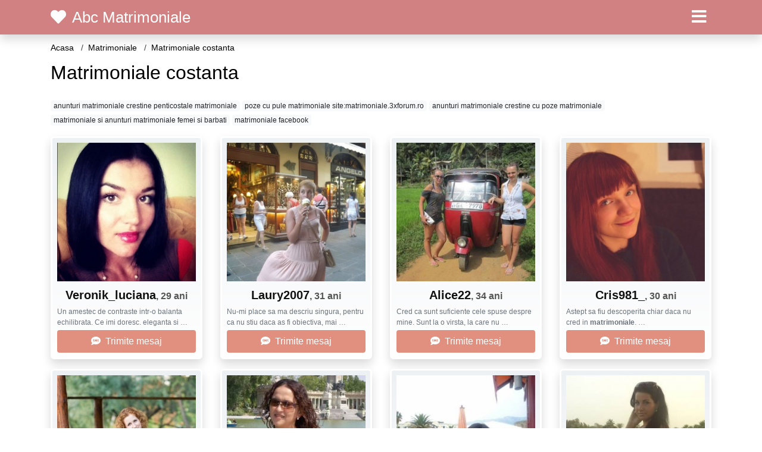

--- FILE ---
content_type: text/html; charset=UTF-8
request_url: https://matrimoniale.abcmatrimoniale.com/matrimoniale-costanta
body_size: 5746
content:
<!doctype html>
<html lang="ro">
<head>
<meta charset="utf-8">
<meta name="viewport" content="width=device-width, initial-scale=1, shrink-to-fit=no">

<title>Matrimoniale costanta</title>


<link rel="dns-prefetch" href="//www.mediacx.com">
<link rel="dns-prefetch" href="//fonts.googleapis.com">
<link rel="dns-prefetch" href="//cdnjs.cloudflare.com">
<link rel="dns-prefetch" href="//cdn.jsdelivr.net">

<!--<link href="//fonts.googleapis.com/css2?family=Roboto:wght@300;400;600;700;800&display=swap" rel="stylesheet">-->

<link href="//cdnjs.cloudflare.com/ajax/libs/font-awesome/5.13.0/css/all.min.css" rel="stylesheet">

<style>
:root {
    --header-bg-color-from: #d18181;
    --header-bg-color-to: #d18181;
    --header-text-color: white;
    --site-bg-color: #fff;
    --site-text-color: #000;
    --site-link-color: #fff;
    --site-link-hover-color: red;
    --site-theme-color: #F7A3A4;
    --site-home-slider-bg-color: red;
    --home-newprofiles-bg-color: white;
    --site-home-icons-color: #b78989;
    --profiles-btn-bg-color: #E1907F;
    --profiles-btn-text-color: white;
}
.hi1 { background-image: url(/upload/abcmatrimoniale.com/design/home/cuplu.jpg) !important;}

</style>

<link href="/assets/css/prod/bootstrap.min.css?v=202204111456" rel="stylesheet">
<link href="/assets/css/prod/styles.css?v=202204111456" rel="stylesheet">

<link rel="canonical" href="https://matrimoniale.abcmatrimoniale.com/matrimoniale-costanta">
<link rel="shortcut icon" href="https://abcmatrimoniale.com/upload/abcmatrimoniale.com/design/favicon.ico">



<script src="/sixupush.sw.js?version=2.0.1"></script>

<!-- Code Head -->

</head>
<body>


<div class="">

<header class="mainHeader small">
    
    <div class="position-relative">
        <div class="navbg bg-warning"></div>
        <nav class="navbar navbar-expand-lg navbar-dark shadow py-0">
            <div class="container">
                <a class="navbar-brand fs20 fs26-md" href="https://abcmatrimoniale.com/">
                                        <i class="fas fa-heart mr-1"></i>
                    <span class="">Abc Matrimoniale</span>
                                    </a>
                <button class="navbar-toggler" type="button" data-toggle="collapse" data-target="#navbarMain" aria-controls="navbarMain" aria-expanded="false" aria-label="Meniu"><span class="navbar-toggler-icon"></span></button>
                <div class="collapse navbar-collapse" id="navbarMain">
                    <ul class="navbar-nav ml-auto align-items-center">
                                                                        <li class="nav-item active dropdown">
                            <a class="nav-link dropdown-toggle_ fs28" href="" role="button" data-toggle="dropdown" aria-haspopup="true" aria-expanded="false">
                                <i class="fas fa-bars d-none d-md-inline-block"></i>
                            </a>
                            <div class="dropdown-menu dropdown-menu-right dropdown-multicol" style="z-index: 999 !important;">
                                <div class="dropdown-row">
                                                                                                                <!-- NEW -->
                                                                                    <!-- OTHERS -->
                                                                                                                                                                                                <a class="dropdown-item" href="https://alba.abcmatrimoniale.com">Alba</a>
                                                                                                    <a class="dropdown-item" href="https://arad.abcmatrimoniale.com">Arad</a>
                                                                                                    <a class="dropdown-item" href="https://arges.abcmatrimoniale.com">Arges</a>
                                                                                                    <a class="dropdown-item" href="https://bacau.abcmatrimoniale.com">Bacau</a>
                                                                                                    <a class="dropdown-item" href="https://bihor.abcmatrimoniale.com">Bihor</a>
                                                                                                    <a class="dropdown-item" href="https://bistrita-nasaud.abcmatrimoniale.com">Bistrita-Nasaud</a>
                                                                                                    <a class="dropdown-item" href="https://botosani.abcmatrimoniale.com">Botosani</a>
                                                                                                    <a class="dropdown-item" href="https://braila.abcmatrimoniale.com">Braila</a>
                                                                                                    <a class="dropdown-item" href="https://brasov.abcmatrimoniale.com">Brasov</a>
                                                                                                    <a class="dropdown-item" href="https://bucuresti.abcmatrimoniale.com">Bucuresti</a>
                                                                                                    <a class="dropdown-item" href="https://buzau.abcmatrimoniale.com">Buzau</a>
                                                                                                    <a class="dropdown-item" href="https://calarasi.abcmatrimoniale.com">Calarasi</a>
                                                                                                    <a class="dropdown-item" href="https://caras-severin.abcmatrimoniale.com">Caras-Severin</a>
                                                                                                    <a class="dropdown-item" href="https://cluj.abcmatrimoniale.com">Cluj</a>
                                                                                                    <a class="dropdown-item" href="https://constanta.abcmatrimoniale.com">Constanta</a>
                                                                                                    <a class="dropdown-item" href="https://covasna.abcmatrimoniale.com">Covasna</a>
                                                                                                    <a class="dropdown-item" href="https://dambovita.abcmatrimoniale.com">Dambovita</a>
                                                                                                    <a class="dropdown-item" href="https://dolj.abcmatrimoniale.com">Dolj</a>
                                                                                                    <a class="dropdown-item" href="https://galati.abcmatrimoniale.com">Galati</a>
                                                                                                    <a class="dropdown-item" href="https://giurgiu.abcmatrimoniale.com">Giurgiu</a>
                                                                                                    <a class="dropdown-item" href="https://gorj.abcmatrimoniale.com">Gorj</a>
                                                                                                    <a class="dropdown-item" href="https://harghita.abcmatrimoniale.com">Harghita</a>
                                                                                                    <a class="dropdown-item" href="https://hunedoara.abcmatrimoniale.com">Hunedoara</a>
                                                                                                    <a class="dropdown-item" href="https://ialomita.abcmatrimoniale.com">Ialomita</a>
                                                                                                    <a class="dropdown-item" href="https://iasi.abcmatrimoniale.com">Iasi</a>
                                                                                                    <a class="dropdown-item" href="https://ilfov.abcmatrimoniale.com">Ilfov</a>
                                                                                                    <a class="dropdown-item" href="https://maramures.abcmatrimoniale.com">Maramures</a>
                                                                                                    <a class="dropdown-item" href="https://mehedinti.abcmatrimoniale.com">Mehedinti</a>
                                                                                                    <a class="dropdown-item" href="https://mures.abcmatrimoniale.com">Mures</a>
                                                                                                    <a class="dropdown-item" href="https://neamt.abcmatrimoniale.com">Neamt</a>
                                                                                                    <a class="dropdown-item" href="https://olt.abcmatrimoniale.com">Olt</a>
                                                                                                    <a class="dropdown-item" href="https://prahova.abcmatrimoniale.com">Prahova</a>
                                                                                                    <a class="dropdown-item" href="https://salaj.abcmatrimoniale.com">Salaj</a>
                                                                                                    <a class="dropdown-item" href="https://satu-mare.abcmatrimoniale.com">Satu-Mare</a>
                                                                                                    <a class="dropdown-item" href="https://sibiu.abcmatrimoniale.com">Sibiu</a>
                                                                                                    <a class="dropdown-item" href="https://suceava.abcmatrimoniale.com">Suceava</a>
                                                                                                    <a class="dropdown-item" href="https://teleorman.abcmatrimoniale.com">Teleorman</a>
                                                                                                    <a class="dropdown-item" href="https://timis.abcmatrimoniale.com">Timis</a>
                                                                                                    <a class="dropdown-item" href="https://tulcea.abcmatrimoniale.com">Tulcea</a>
                                                                                                    <a class="dropdown-item" href="https://valcea.abcmatrimoniale.com">Valcea</a>
                                                                                                    <a class="dropdown-item" href="https://vaslui.abcmatrimoniale.com">Vaslui</a>
                                                                                                    <a class="dropdown-item" href="https://vrancea.abcmatrimoniale.com">Vrancea</a>
                                                                                                                                                                                                                                                    <!-- MTMI -->
                                                                                    <div class="dropdown-divider"></div>
                                                                                                                            <a class="dropdown-item" href="https://matrimoniale.abcmatrimoniale.com/">Matrimoniale</a>
                                                                                    <a class="dropdown-item" href="https://intalniri.abcmatrimoniale.com/">Intalniri</a>
                                                                                                            </div>
                            </div>
                        </li>
                                            </ul>
                </div>
            </div>
        </nav>
    </div>

    
    
</header>

<div class="container">


<ul class="breadcrumbs" itemscope="" itemtype="https://schema.org/BreadcrumbList">
    <li itemprop="itemListElement" itemscope="" itemtype="http://schema.org/ListItem">
        <a itemprop="item" href="https://abcmatrimoniale.com/"><span itemprop="name">Acasa</span></a>
        <meta itemprop="position" content="1">
    </li>
            <li itemprop="itemListElement" itemscope="" itemtype="http://schema.org/ListItem">
            <a itemprop="item" href="https://matrimoniale.abcmatrimoniale.com"> <span itemprop="name">Matrimoniale</span></a>
            <meta itemprop="position" content="2">
        </li>
        <li class="current">Matrimoniale costanta</li>
    </ul>

<div class="d-flex py-4">
    <h1 class="fs24 fs32-md m-0">Matrimoniale costanta</h1>
</div>




<div class="mb-3">
        <a href="https://matrimoniale.abcmatrimoniale.com/anunturi-matrimoniale-crestine-penticostale-matrimoniale" class="badge badge-light font-weight-normal">anunturi matrimoniale crestine penticostale matrimoniale</a>
        <a href="https://matrimoniale.abcmatrimoniale.com/poze-cu-pule-matrimoniale-sitematrimoniale3xforumro" class="badge badge-light font-weight-normal">poze cu pule matrimoniale site:matrimoniale.3xforum.ro</a>
        <a href="https://matrimoniale.abcmatrimoniale.com/anunturi-matrimoniale-crestine-cu-poze-matrimoniale" class="badge badge-light font-weight-normal">anunturi matrimoniale crestine cu poze matrimoniale</a>
        <a href="https://matrimoniale.abcmatrimoniale.com/matrimoniale-si-anunturi-matrimoniale-femei-si-barbati" class="badge badge-light font-weight-normal">matrimoniale si anunturi matrimoniale femei si barbati</a>
        <a href="https://matrimoniale.abcmatrimoniale.com/matrimoniale-facebook" class="badge badge-light font-weight-normal">matrimoniale facebook</a>
        </div>

<div class="profilesList mb-4" data-base="https://abcmatrimoniale.com">
    <div class="row">
                <div class="col-12 col-sm-6 col-md-3 col-lg-3 d-md-flex">
        <div class="profile shadow d-flex flex-column minw100 p-3 p-md-2 mb-3 btnProfileSWS mcPointer" data-profile-id="5246" data-profile-name="Veronik_luciana" data-profile-age="29" data-profile-city="Suceava">
            <div class="image flex-shrink-0">
            <img data-original="https://www.mediacx.com/mezo/upload/thumbs/150-6410168_246.jpg" alt="" class="lazyload img-fluid w-100" style="height: 233px;">
        </div>
        <div class="text text-success btnon  mb-1">
            <div class="name fs18 fs20-md text-center mb-1">Veronik_luciana<span class="age fs16">, 29 ani</span></div>
                                                            <div class="bio fs12 text-muted">Un amestec de contraste intr-o balanta echilibrata. Ce imi doresc. eleganta si  &hellip;</div>
                    </div>
                <div class="btn btn-block btn-profiles mt-auto">
                        <i class="fas fa-sms mr-1"></i>
                        Trimite mesaj        </div>
            </div>
</div><div class="col-12 col-sm-6 col-md-3 col-lg-3 d-md-flex">
        <div class="profile shadow d-flex flex-column minw100 p-3 p-md-2 mb-3 btnProfileSWS mcPointer" data-profile-id="9602" data-profile-name="Laury2007" data-profile-age="31" data-profile-city="Salaj">
            <div class="image flex-shrink-0">
            <img data-original="https://www.mediacx.com/mezo/upload/thumbs/150-9402127_4602.jpg" alt="" class="lazyload img-fluid w-100" style="height: 233px;">
        </div>
        <div class="text text-success btnon  mb-1">
            <div class="name fs18 fs20-md text-center mb-1">Laury2007<span class="age fs16">, 31 ani</span></div>
                                                            <div class="bio fs12 text-muted">Nu-mi place sa ma descriu singura, pentru ca nu stiu daca as fi obiectiva, mai  &hellip;</div>
                    </div>
                <div class="btn btn-block btn-profiles mt-auto">
                        <i class="fas fa-sms mr-1"></i>
                        Trimite mesaj        </div>
            </div>
</div><div class="col-12 col-sm-6 col-md-3 col-lg-3 d-md-flex">
        <div class="profile shadow d-flex flex-column minw100 p-3 p-md-2 mb-3 btnProfileSWS mcPointer" data-profile-id="3992" data-profile-name="Alice22" data-profile-age="34" data-profile-city="Bacau">
            <div class="image flex-shrink-0">
            <img data-original="https://www.mediacx.com/123matrimoniale/upload/thumbs/150-7171002_3992.jpg" alt="" class="lazyload img-fluid w-100" style="height: 233px;">
        </div>
        <div class="text text-success btnon  mb-1">
            <div class="name fs18 fs20-md text-center mb-1">Alice22<span class="age fs16">, 34 ani</span></div>
                                                            <div class="bio fs12 text-muted">Cred ca sunt suficiente cele spuse despre mine. Sunt la o virsta, la care nu  &hellip;</div>
                    </div>
                <div class="btn btn-block btn-profiles mt-auto">
                        <i class="fas fa-sms mr-1"></i>
                        Trimite mesaj        </div>
            </div>
</div><div class="col-12 col-sm-6 col-md-3 col-lg-3 d-md-flex">
        <div class="profile shadow d-flex flex-column minw100 p-3 p-md-2 mb-3 btnProfileSWS mcPointer" data-profile-id="5012" data-profile-name="Cris981_" data-profile-age="30" data-profile-city="Alba">
            <div class="image flex-shrink-0">
            <img data-original="https://www.mediacx.com/mezo/upload/thumbs/150-8828619_12.jpg" alt="" class="lazyload img-fluid w-100" style="height: 233px;">
        </div>
        <div class="text text-success btnon  mb-1">
            <div class="name fs18 fs20-md text-center mb-1">Cris981_<span class="age fs16">, 30 ani</span></div>
                                                            <div class="bio fs12 text-muted">Astept sa fiu descoperita chiar daca nu cred in <strong>matrimoniale</strong>.  &hellip;</div>
                    </div>
                <div class="btn btn-block btn-profiles mt-auto">
                        <i class="fas fa-sms mr-1"></i>
                        Trimite mesaj        </div>
            </div>
</div><div class="col-12 col-sm-6 col-md-3 col-lg-3 d-md-flex">
        <div class="profile shadow d-flex flex-column minw100 p-3 p-md-2 mb-3 btnProfileSWS mcPointer" data-profile-id="7977" data-profile-name="Sexymadalyna" data-profile-age="33" data-profile-city="Giurgiu">
            <div class="image flex-shrink-0">
            <img data-original="https://www.mediacx.com/mezo/upload/thumbs/150-7670280_2977.jpg" alt="" class="lazyload img-fluid w-100" style="height: 233px;">
        </div>
        <div class="text text-success btnon  mb-1">
            <div class="name fs18 fs20-md text-center mb-1">Sexymadalyna<span class="age fs16">, 33 ani</span></div>
                                                            <div class="bio fs12 text-muted">Doresc doar prietenie nu candidez la <strong>matrimoniale</strong>.  &hellip;</div>
                    </div>
                <div class="btn btn-block btn-profiles mt-auto">
                        <i class="fas fa-sms mr-1"></i>
                        Trimite mesaj        </div>
            </div>
</div><div class="col-12 col-sm-6 col-md-3 col-lg-3 d-md-flex">
        <div class="profile shadow d-flex flex-column minw100 p-3 p-md-2 mb-3 btnProfileSWS mcPointer" data-profile-id="959" data-profile-name="Ioana2005" data-profile-age="26" data-profile-city="Calarasi">
            <div class="image flex-shrink-0">
            <img data-original="https://www.mediacx.com/123matrimoniale/upload/thumbs/150-8546359_959.jpg" alt="" class="lazyload img-fluid w-100" style="height: 233px;">
        </div>
        <div class="text text-success btnon  mb-1">
            <div class="name fs18 fs20-md text-center mb-1">Ioana2005<span class="age fs16">, 26 ani</span></div>
                                                            <div class="bio fs12 text-muted">Astept sa fiu descoperita chiar daca nu cred in <strong>matrimoniale</strong>.  &hellip;</div>
                    </div>
                <div class="btn btn-block btn-profiles mt-auto">
                        <i class="fas fa-sms mr-1"></i>
                        Trimite mesaj        </div>
            </div>
</div><div class="col-12 col-sm-6 col-md-3 col-lg-3 d-md-flex">
        <div class="profile shadow d-flex flex-column minw100 p-3 p-md-2 mb-3 btnProfileSWS mcPointer" data-profile-id="2411" data-profile-name="Corinacrisan" data-profile-age="26" data-profile-city="Constanta">
            <div class="image flex-shrink-0">
            <img data-original="https://www.mediacx.com/123matrimoniale/upload/thumbs/150-6208136_2411.jpg" alt="" class="lazyload img-fluid w-100" style="height: 233px;">
        </div>
        <div class="text text-success btnon  mb-1">
            <div class="name fs18 fs20-md text-center mb-1">Corinacrisan<span class="age fs16">, 26 ani</span></div>
                                                            <div class="bio fs12 text-muted">Doresc doar prietenie nu candidez la <strong>matrimoniale</strong>.  &hellip;</div>
                    </div>
                <div class="btn btn-block btn-profiles mt-auto">
                        <i class="fas fa-sms mr-1"></i>
                        Trimite mesaj        </div>
            </div>
</div><div class="col-12 col-sm-6 col-md-3 col-lg-3 d-md-flex">
        <div class="profile shadow d-flex flex-column minw100 p-3 p-md-2 mb-3 btnProfileSWS mcPointer" data-profile-id="3146" data-profile-name="Dreams_shattered" data-profile-age="34" data-profile-city="Teleorman">
            <div class="image flex-shrink-0">
            <img data-original="https://www.mediacx.com/123matrimoniale/upload/thumbs/150-5263283_3146.jpg" alt="" class="lazyload img-fluid w-100" style="height: 233px;">
        </div>
        <div class="text text-success btnon  mb-1">
            <div class="name fs18 fs20-md text-center mb-1">Dreams_shattered<span class="age fs16">, 34 ani</span></div>
                                                            <div class="bio fs12 text-muted">Nu-mi place sa ma descriu singura, pentru ca nu stiu daca as fi obiectiva, mai  &hellip;</div>
                    </div>
                <div class="btn btn-block btn-profiles mt-auto">
                        <i class="fas fa-sms mr-1"></i>
                        Trimite mesaj        </div>
            </div>
</div>    </div>
</div>


<div class="profilesList mb-4" data-base="https://abcmatrimoniale.com">
    <div class="row">
                <div class="col-12 col-sm-6 col-md-3 col-lg-3 d-md-flex">
        <div class="profile shadow d-flex flex-column minw100 p-3 p-md-2 mb-3 btnProfileSWS mcPointer" data-profile-id="5484" data-profile-name="Predescudaniela" data-profile-age="34" data-profile-city="Sibiu">
            <div class="image flex-shrink-0">
            <img data-original="https://www.mediacx.com/mezo/upload/thumbs/150-1662749_484.jpg" alt="" class="lazyload img-fluid w-100" style="height: 233px;">
        </div>
        <div class="text btnon  mb-1">
            <div class="name fs18 fs20-md text-center mb-1">Predescudaniela<span class="age fs16">, 34 ani</span></div>
                                                            <div class="bio fs12 text-muted">Cu simtul umorului, deschisa la comunicare, nelimitata. apreciez sinceritatea si &hellip;</div>
                    </div>
                <div class="btn btn-block btn-profiles mt-auto">
                        <i class="fas fa-sms mr-1"></i>
                        Trimite mesaj        </div>
            </div>
</div><div class="col-12 col-sm-6 col-md-3 col-lg-3 d-md-flex">
        <div class="profile shadow d-flex flex-column minw100 p-3 p-md-2 mb-3 btnProfileSWS mcPointer" data-profile-id="6055" data-profile-name="Sarmis8491" data-profile-age="32" data-profile-city="Timis">
            <div class="image flex-shrink-0">
            <img data-original="https://www.mediacx.com/mezo/upload/thumbs/150-6757152_1055.jpg" alt="" class="lazyload img-fluid w-100" style="height: 233px;">
        </div>
        <div class="text btnon  mb-1">
            <div class="name fs18 fs20-md text-center mb-1">Sarmis8491<span class="age fs16">, 32 ani</span></div>
                                                            <div class="bio fs12 text-muted">Ma consider o persoana normala, aflata in cautarea persoanei potrivite care sa  &hellip;</div>
                    </div>
                <div class="btn btn-block btn-profiles mt-auto">
                        <i class="fas fa-sms mr-1"></i>
                        Trimite mesaj        </div>
            </div>
</div><div class="col-12 col-sm-6 col-md-3 col-lg-3 d-md-flex">
        <div class="profile shadow d-flex flex-column minw100 p-3 p-md-2 mb-3 btnProfileSWS mcPointer" data-profile-id="2039" data-profile-name="Raluka7" data-profile-age="25" data-profile-city="Olt">
            <div class="image flex-shrink-0">
            <img data-original="https://www.mediacx.com/123matrimoniale/upload/thumbs/150-5575143_2039.jpg" alt="" class="lazyload img-fluid w-100" style="height: 233px;">
        </div>
        <div class="text btnon  mb-1">
            <div class="name fs18 fs20-md text-center mb-1">Raluka7<span class="age fs16">, 25 ani</span></div>
                                                            <div class="bio fs12 text-muted">Micuta, draguta, in cautarea unei prietenii adevarate.  &hellip;</div>
                    </div>
                <div class="btn btn-block btn-profiles mt-auto">
                        <i class="fas fa-sms mr-1"></i>
                        Trimite mesaj        </div>
            </div>
</div><div class="col-12 col-sm-6 col-md-3 col-lg-3 d-md-flex">
        <div class="profile shadow d-flex flex-column minw100 p-3 p-md-2 mb-3 btnProfileSWS mcPointer" data-profile-id="1786" data-profile-name="Lady4you" data-profile-age="33" data-profile-city="Bucuresti">
            <div class="image flex-shrink-0">
            <img data-original="https://www.mediacx.com/123matrimoniale/upload/thumbs/150-3045689_1786.jpg" alt="" class="lazyload img-fluid w-100" style="height: 233px;">
        </div>
        <div class="text btnon  mb-1">
            <div class="name fs18 fs20-md text-center mb-1">Lady4you<span class="age fs16">, 33 ani</span></div>
                                                            <div class="bio fs12 text-muted">Descopera tu ce te intereseaza eu pot spune multe. rog sa se abtine persoanele  &hellip;</div>
                    </div>
                <div class="btn btn-block btn-profiles mt-auto">
                        <i class="fas fa-sms mr-1"></i>
                        Trimite mesaj        </div>
            </div>
</div><div class="col-12 col-sm-6 col-md-3 col-lg-3 d-md-flex">
        <div class="profile shadow d-flex flex-column minw100 p-3 p-md-2 mb-3 btnProfileSWS mcPointer" data-profile-id="6803" data-profile-name="Mira10bm" data-profile-age="33" data-profile-city="Satu-Mare">
            <div class="image flex-shrink-0">
            <img data-original="https://www.mediacx.com/mezo/upload/thumbs/150-1934657_1803.jpg" alt="" class="lazyload img-fluid w-100" style="height: 233px;">
        </div>
        <div class="text btnon  mb-1">
            <div class="name fs18 fs20-md text-center mb-1">Mira10bm<span class="age fs16">, 33 ani</span></div>
                                                            <div class="bio fs12 text-muted">Cred cam aTATpentru inceput &hellip;</div>
                    </div>
                <div class="btn btn-block btn-profiles mt-auto">
                        <i class="fas fa-sms mr-1"></i>
                        Trimite mesaj        </div>
            </div>
</div><div class="col-12 col-sm-6 col-md-3 col-lg-3 d-md-flex">
        <div class="profile shadow d-flex flex-column minw100 p-3 p-md-2 mb-3 btnProfileSWS mcPointer" data-profile-id="7286" data-profile-name="Ellavally1" data-profile-age="34" data-profile-city="Suceava">
            <div class="image flex-shrink-0">
            <img data-original="https://www.mediacx.com/mezo/upload/thumbs/150-2666878_2286.jpg" alt="" class="lazyload img-fluid w-100" style="height: 233px;">
        </div>
        <div class="text btnon  mb-1">
            <div class="name fs18 fs20-md text-center mb-1">Ellavally1<span class="age fs16">, 34 ani</span></div>
                                                            <div class="bio fs12 text-muted">Sincera si directa. Caut om capabil sa-mi, tina piept si sa demonstreze ca  &hellip;</div>
                    </div>
                <div class="btn btn-block btn-profiles mt-auto">
                        <i class="fas fa-sms mr-1"></i>
                        Trimite mesaj        </div>
            </div>
</div><div class="col-12 col-sm-6 col-md-3 col-lg-3 d-md-flex">
        <div class="profile shadow d-flex flex-column minw100 p-3 p-md-2 mb-3 btnProfileSWS mcPointer" data-profile-id="5512" data-profile-name="Ioanamm" data-profile-age="33" data-profile-city="Satu-Mare">
            <div class="image flex-shrink-0">
            <img data-original="https://www.mediacx.com/mezo/upload/thumbs/150-1878410_512.jpg" alt="" class="lazyload img-fluid w-100" style="height: 233px;">
        </div>
        <div class="text btnon  mb-1">
            <div class="name fs18 fs20-md text-center mb-1">Ioanamm<span class="age fs16">, 33 ani</span></div>
                                                            <div class="bio fs12 text-muted">Curios? :) The musician Tom Waits (. ) Tom, for most of his life he was pretty  &hellip;</div>
                    </div>
                <div class="btn btn-block btn-profiles mt-auto">
                        <i class="fas fa-sms mr-1"></i>
                        Trimite mesaj        </div>
            </div>
</div><div class="col-12 col-sm-6 col-md-3 col-lg-3 d-md-flex">
        <div class="profile shadow d-flex flex-column minw100 p-3 p-md-2 mb-3 btnProfileSWS mcPointer" data-profile-id="2774" data-profile-name="Anik55" data-profile-age="29" data-profile-city="Brasov">
            <div class="image flex-shrink-0">
            <img data-original="https://www.mediacx.com/123matrimoniale/upload/thumbs/150-7418217_2774.jpg" alt="" class="lazyload img-fluid w-100" style="height: 233px;">
        </div>
        <div class="text btnon  mb-1">
            <div class="name fs18 fs20-md text-center mb-1">Anik55<span class="age fs16">, 29 ani</span></div>
                                                            <div class="bio fs12 text-muted">De viata cuminte si gospodina &hellip;</div>
                    </div>
                <div class="btn btn-block btn-profiles mt-auto">
                        <i class="fas fa-sms mr-1"></i>
                        Trimite mesaj        </div>
            </div>
</div>    </div>
</div>


<div class="profilesList mb-4" data-base="https://abcmatrimoniale.com">
    <div class="row">
                <div class="col-12 col-sm-6 col-md-3 col-lg-3 d-md-flex">
        <div class="profile shadow d-flex flex-column minw100 p-3 p-md-2 mb-3 btnProfileSWS mcPointer" data-profile-id="9480" data-profile-name="Madalina3" data-profile-age="32" data-profile-city="Bucuresti">
            <div class="image flex-shrink-0">
            <img data-original="https://www.mediacx.com/mezo/upload/thumbs/150-3713718_4480.jpg" alt="" class="lazyload img-fluid w-100" style="height: 233px;">
        </div>
        <div class="text btnon  mb-1">
            <div class="name fs18 fs20-md text-center mb-1">Madalina3<span class="age fs16">, 32 ani</span></div>
                                                            <div class="bio fs12 text-muted">Mi se spune ca sunt o persoana foarte interesanta &hellip;</div>
                    </div>
                <div class="btn btn-block btn-profiles mt-auto">
                        <i class="fas fa-sms mr-1"></i>
                        Trimite mesaj        </div>
            </div>
</div><div class="col-12 col-sm-6 col-md-3 col-lg-3 d-md-flex">
        <div class="profile shadow d-flex flex-column minw100 p-3 p-md-2 mb-3 btnProfileSWS mcPointer" data-profile-id="9253" data-profile-name="Gygy69" data-profile-age="28" data-profile-city="Galati">
            <div class="image flex-shrink-0">
            <img data-original="https://www.mediacx.com/mezo/upload/thumbs/150-9397696_4253.jpg" alt="" class="lazyload img-fluid w-100" style="height: 233px;">
        </div>
        <div class="text btnon  mb-1">
            <div class="name fs18 fs20-md text-center mb-1">Gygy69<span class="age fs16">, 28 ani</span></div>
                                                            <div class="bio fs12 text-muted">Sunt o persoana placuta, dinamica, hotarata si cu caracter. Intamplator am dat  &hellip;</div>
                    </div>
                <div class="btn btn-block btn-profiles mt-auto">
                        <i class="fas fa-sms mr-1"></i>
                        Trimite mesaj        </div>
            </div>
</div><div class="col-12 col-sm-6 col-md-3 col-lg-3 d-md-flex">
        <div class="profile shadow d-flex flex-column minw100 p-3 p-md-2 mb-3 btnProfileSWS mcPointer" data-profile-id="7089" data-profile-name="Floaredepiatra" data-profile-age="30" data-profile-city="Bistrita-Nasaud">
            <div class="image flex-shrink-0">
            <img data-original="https://www.mediacx.com/mezo/upload/thumbs/150-2881128_2089.jpg" alt="" class="lazyload img-fluid w-100" style="height: 233px;">
        </div>
        <div class="text btnon  mb-1">
            <div class="name fs18 fs20-md text-center mb-1">Floaredepiatra<span class="age fs16">, 30 ani</span></div>
                                                            <div class="bio fs12 text-muted">N-am cea mai mica intentie in a-mi gasi aici vri-un sot ori vre-o dragoste  &hellip;</div>
                    </div>
                <div class="btn btn-block btn-profiles mt-auto">
                        <i class="fas fa-sms mr-1"></i>
                        Trimite mesaj        </div>
            </div>
</div><div class="col-12 col-sm-6 col-md-3 col-lg-3 d-md-flex">
        <div class="profile shadow d-flex flex-column minw100 p-3 p-md-2 mb-3 btnProfileSWS mcPointer" data-profile-id="9523" data-profile-name="Liza20" data-profile-age="33" data-profile-city="Brasov">
            <div class="image flex-shrink-0">
            <img data-original="https://www.mediacx.com/mezo/upload/thumbs/150-7343283_4523.jpg" alt="" class="lazyload img-fluid w-100" style="height: 233px;">
        </div>
        <div class="text btnon  mb-1">
            <div class="name fs18 fs20-md text-center mb-1">Liza20<span class="age fs16">, 33 ani</span></div>
                                                            <div class="bio fs12 text-muted">Cred ca sunt o persoana super OK &hellip;</div>
                    </div>
                <div class="btn btn-block btn-profiles mt-auto">
                        <i class="fas fa-sms mr-1"></i>
                        Trimite mesaj        </div>
            </div>
</div><div class="col-12 col-sm-6 col-md-3 col-lg-3 d-md-flex">
        <div class="profile shadow d-flex flex-column minw100 p-3 p-md-2 mb-3 btnProfileSWS mcPointer" data-profile-id="5085" data-profile-name="Dumac" data-profile-age="27" data-profile-city="Bucuresti">
            <div class="image flex-shrink-0">
            <img data-original="https://www.mediacx.com/mezo/upload/thumbs/150-7151810_85.jpg" alt="" class="lazyload img-fluid w-100" style="height: 233px;">
        </div>
        <div class="text btnon  mb-1">
            <div class="name fs18 fs20-md text-center mb-1">Dumac<span class="age fs16">, 27 ani</span></div>
                                                            <div class="bio fs12 text-muted">Sunt o persoana sincera, de incredere, urasc minciuna. , duplicitatea si lenea.  &hellip;</div>
                    </div>
                <div class="btn btn-block btn-profiles mt-auto">
                        <i class="fas fa-sms mr-1"></i>
                        Trimite mesaj        </div>
            </div>
</div><div class="col-12 col-sm-6 col-md-3 col-lg-3 d-md-flex">
        <div class="profile shadow d-flex flex-column minw100 p-3 p-md-2 mb-3 btnProfileSWS mcPointer" data-profile-id="4154" data-profile-name="Stela42" data-profile-age="30" data-profile-city="Maramures">
            <div class="image flex-shrink-0">
            <img data-original="https://www.mediacx.com/123matrimoniale/upload/thumbs/150-1297378_4154.jpg" alt="" class="lazyload img-fluid w-100" style="height: 233px;">
        </div>
        <div class="text btnon  mb-1">
            <div class="name fs18 fs20-md text-center mb-1">Stela42<span class="age fs16">, 30 ani</span></div>
                                                            <div class="bio fs12 text-muted">Omul semanand gandul culege actiunea. Seamana actiunea, culege un obicei.  &hellip;</div>
                    </div>
                <div class="btn btn-block btn-profiles mt-auto">
                        <i class="fas fa-sms mr-1"></i>
                        Trimite mesaj        </div>
            </div>
</div><div class="col-12 col-sm-6 col-md-3 col-lg-3 d-md-flex">
        <div class="profile shadow d-flex flex-column minw100 p-3 p-md-2 mb-3 btnProfileSWS mcPointer" data-profile-id="7178" data-profile-name="Elli" data-profile-age="26" data-profile-city="Arges">
            <div class="image flex-shrink-0">
            <img data-original="https://www.mediacx.com/mezo/upload/thumbs/150-4483531_2178.jpg" alt="" class="lazyload img-fluid w-100" style="height: 233px;">
        </div>
        <div class="text btnon  mb-1">
            <div class="name fs18 fs20-md text-center mb-1">Elli<span class="age fs16">, 26 ani</span></div>
                                                            <div class="bio fs12 text-muted">Sociabila, volubila, sincera(urasc minciuna si ipocrizia).  &hellip;</div>
                    </div>
                <div class="btn btn-block btn-profiles mt-auto">
                        <i class="fas fa-sms mr-1"></i>
                        Trimite mesaj        </div>
            </div>
</div><div class="col-12 col-sm-6 col-md-3 col-lg-3 d-md-flex">
        <div class="profile shadow d-flex flex-column minw100 p-3 p-md-2 mb-3 btnProfileSWS mcPointer" data-profile-id="9317" data-profile-name="Trandafirul_alb" data-profile-age="27" data-profile-city="Dambovita">
            <div class="image flex-shrink-0">
            <img data-original="https://www.mediacx.com/mezo/upload/thumbs/150-4385840_4317.jpg" alt="" class="lazyload img-fluid w-100" style="height: 233px;">
        </div>
        <div class="text btnon  mb-1">
            <div class="name fs18 fs20-md text-center mb-1">Trandafirul_alb<span class="age fs16">, 27 ani</span></div>
                                                            <div class="bio fs12 text-muted">Vreau o oferta de petrecere a concediului. Deci. unde ma inviti ? &hellip;</div>
                    </div>
                <div class="btn btn-block btn-profiles mt-auto">
                        <i class="fas fa-sms mr-1"></i>
                        Trimite mesaj        </div>
            </div>
</div>    </div>
</div>




















    <div class="card border-0 shadow mb-3">
        <div class="card-body fs13">

                        <div class="boxVMore">
                <div class="boxVMoreTxtBox"><div class="boxVMoreTxt">
                                        
                    
                    
                    
                                    </div></div>
                <div class="boxVMoreBtn"><a href="#" class="themeLink"><i class="fas fa-angle-down"></i></a></div>
            </div>
                        
        </div>
    </div>


<div class="mb-3">
        <a href="https://matrimoniale.abcmatrimoniale.com/matrimoniale-huedin" class="badge badge-light font-weight-normal">matrimoniale huedin</a>
        <a href="https://matrimoniale.abcmatrimoniale.com/site-uri-matrimoniale-internationale" class="badge badge-light font-weight-normal">site-uri matrimoniale internationale</a>
        <a href="https://matrimoniale.abcmatrimoniale.com/matrimoniale-anglia-barbati" class="badge badge-light font-weight-normal">matrimoniale anglia barbati</a>
        <a href="https://matrimoniale.abcmatrimoniale.com/matrimoniale-public-sector-5" class="badge badge-light font-weight-normal">matrimoniale public sector 5</a>
        <a href="https://matrimoniale.abcmatrimoniale.com/matrimoniale-69" class="badge badge-light font-weight-normal">matrimoniale 69</a>
        <a href="https://matrimoniale.abcmatrimoniale.com/publi-24-targu-mures-matrimoniale" class="badge badge-light font-weight-normal">publi 24 targu mures matrimoniale</a>
        <a href="https://matrimoniale.abcmatrimoniale.com/matrimoniale-lugoj-2018" class="badge badge-light font-weight-normal">matrimoniale lugoj 2018</a>
        <a href="https://matrimoniale.abcmatrimoniale.com/matrimoniale-sex-galati" class="badge badge-light font-weight-normal">matrimoniale sex galati</a>
        <a href="https://matrimoniale.abcmatrimoniale.com/matrimoniale-de-iasi" class="badge badge-light font-weight-normal">matrimoniale de iasi</a>
        <a href="https://matrimoniale.abcmatrimoniale.com/matrimoniale-spania-barbati" class="badge badge-light font-weight-normal">matrimoniale spania barbati</a>
    </div>





<div id="profileModalBox"></div>
<script>
var swsTemplate = 'sms:1550?body=ABCMATRIMONIALE {{NAME}} 005654261 - Cod acces pentru profil. Trimite acest mesaj pentru a intra in contact cu {{NAME}}, {{AGE}} ani din {{CITY}}';
</script>


</div>

<footer class="mainFooter fs13 py-3">
    <div class="container">
        <div class="text-center mb-3">
            <p class="mb-1">Matrimoniale cu femei singure care au poza si numar de telefon Ianuarie - 2026 </p>
            <p class="mb-1"></p>
            <p class="mb-1"> </p>
            <p class="mb-1"></p>
        </div>
        <div class="d-md-flex align-items-end">
            <div class="mr-md-3">
                <div class="copyright text-center text-md-left pt-2 pt-md-0"><!-- Yandex.Metrika counter --> <script type="text/javascript" > (function(m,e,t,r,i,k,a){m[i]=m[i]||function(){(m[i].a=m[i].a||[]).push(arguments)}; m[i].l=1*new Date();k=e.createElement(t),a=e.getElementsByTagName(t)[0],k.async=1,k.src=r,a.parentNode.insertBefore(k,a)}) (window, document, "script", "https://mc.yandex.ru/metrika/tag.js", "ym"); ym(85688992, "init", { clickmap:true, trackLinks:true, accurateTrackBounce:true }); </script> <noscript><div><img src="https://mc.yandex.ru/watch/85688992" style="position:absolute; left:-9999px;" alt="" /></div></noscript> <!-- /Yandex.Metrika counter --></div>
            </div>
            <div class="text-center mx-md-auto pt-2 pt-md-0">
                <ul class="list-unstyled list-inline mb-0">
                    <li class="list-inline-item"><a href="" class="icon"><i class="fab fa-facebook"></i></a></li>
                    <li class="list-inline-item"><a href="" class="icon"><i class="fab fa-google-plus"></i></a></li>
                    <li class="list-inline-item"><a href="" class="icon"><i class="fab fa-twitter"></i></a></li>
                    <li class="list-inline-item"><a href="" class="icon"><i class="fab fa-instagram"></i></a></li>
                </ul>
            </div>
            <div class="ml-md-3">
                <div class="text-center text-md-right pt-2 pt-md-0">
                                        <ul class="list-unstyled list-inline mb-0">
                                                <li class="list-inline-item"><a href="https://abcmatrimoniale.com/articole">Articole</a></li>
                                                                        <li class="list-inline-item"><a href="https://abcmatrimoniale.com/politica-gdpr">Politica GDPR</a></li>
                                                <li class="list-inline-item"><a href="https://abcmatrimoniale.com/termeni-si-conditii">Termeni si Conditii</a></li>
                                                                        <li class="list-inline-item">
                            <a href="https://matrimoniale.abcmatrimoniale.com">
                                Abc Matrimoniale                            </a>
                        </li>
                                                                    </ul>
                                    </div>
            </div>
        </div>
    </div>
</footer>

</div>

<script src="//cdnjs.cloudflare.com/ajax/libs/jquery/3.5.1/jquery.min.js"></script>
<script src="//cdn.jsdelivr.net/npm/popper.js@1.16.1/dist/umd/popper.min.js"></script>
<script src="//cdn.jsdelivr.net/npm/bootstrap@4.6.0/dist/js/bootstrap.min.js"></script>
<script src="//cdnjs.cloudflare.com/ajax/libs/jquery.lazyload/1.9.1/jquery.lazyload.min.js"></script>
<script src="//cdnjs.cloudflare.com/ajax/libs/jquery-validate/1.19.1/jquery.validate.min.js"></script>
<script src="//cdnjs.cloudflare.com/ajax/libs/jquery-validate/1.19.1/localization/messages_ro.min.js"></script>
<script src="/assets/js/script.min.js?v=202204111456"></script>

<!-- Code Body -->



<script defer src="https://static.cloudflareinsights.com/beacon.min.js/vcd15cbe7772f49c399c6a5babf22c1241717689176015" integrity="sha512-ZpsOmlRQV6y907TI0dKBHq9Md29nnaEIPlkf84rnaERnq6zvWvPUqr2ft8M1aS28oN72PdrCzSjY4U6VaAw1EQ==" data-cf-beacon='{"version":"2024.11.0","token":"e395ac51b2ca41b0973e92da6f07bc62","r":1,"server_timing":{"name":{"cfCacheStatus":true,"cfEdge":true,"cfExtPri":true,"cfL4":true,"cfOrigin":true,"cfSpeedBrain":true},"location_startswith":null}}' crossorigin="anonymous"></script>
</body>
</html>
